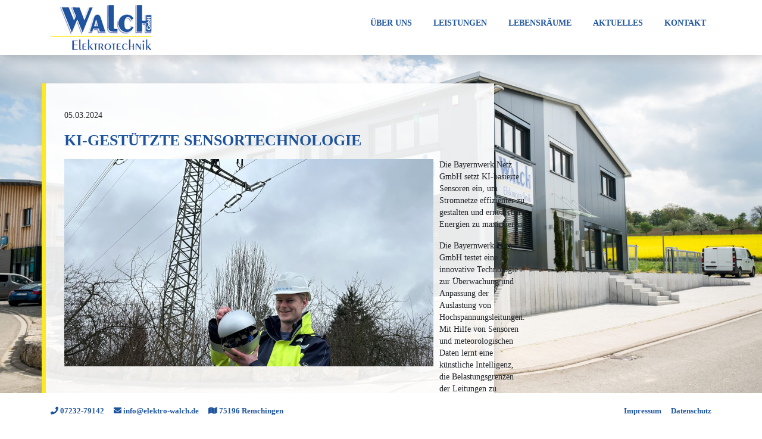

--- FILE ---
content_type: text/html; charset=UTF-8
request_url: https://www.elektro-walch.de/newssingle?show_id=601&show_date=1
body_size: 25553
content:



<!DOCTYPE html>
<html lang="de">
<!-- Bootstrap 4.1 Design-template -->
<head>
	<meta charset="utf-8">
	<meta name="viewport" content="width=device-width, initial-scale=1, shrink-to-fit=no">
	<link href="https://cdn.vfnm.de/css/font.css?font=muli&style=400,700" rel="stylesheet">
	<link href="/homepagebaukasten/webseite/bs4/css/bootstrap.min.css" rel="stylesheet">
	<link href="/homepagebaukasten/webseite/bs4/css/fontawesome-all.min.css" rel="stylesheet">
	
	<!-- vllt noch nach unten? kollidiert mit ehaus -->
	<script src="/homepagebaukasten/webseite/bs4/js/jquery-3.3.1.min.js"></script>
<script src="/homepagebaukasten/webseite/bs4/js/popper.min.js"></script>
<script src="/homepagebaukasten/webseite/bs4/js/bootstrap.min.js"></script>
<script type="text/javascript" src="/homepagebaukasten/webseite/bs4/js/design.js"></script>	



		<link rel="stylesheet" type="text/css" href="https://cdn.vfnm.de/css/cookieconsent-3.1.min.css" />
		<style>
			.consent-give{background-color: grey;border-color: grey;border-radius:0 !important;}
			#cconsent-bar .ccb__edit, .ccb__edit__gmaps, #ccm__footer__consent-modal-submit{color: #5d8d00;border-color: #5d8d00;border-radius:0 !important;}
			#cconsent-bar .ccb__edit:hover, .ccb__edit__gmaps:hover, #ccm__footer__consent-modal-submit:hover {background-color: #5d8d00!important;border-color: #5d8d00!important;}
			.barMainTextFooter4 {display:none;}
			.cc-text-footer .barMainTextFooter1::before {display:none;}
			.cc-text-footer .barMainTextFooter2::before {display:none;}
			.cc-text-footer .barMainTextFooter3::before {display:none;}
			.cc-text-footer .barMainTextFooter4::before {display:none;}
			.consent-give:hover{background-color: #5d8d00 !important;border-color: grey !important;color:white !important;}
			.cc-text-footer .barMainTextFooter1::before, .cc-text-footer .barMainTextFooter3::before {font-family: "FontAwesome";}
			.cc-text-footer .barMainTextFooter2::before {font-family: "FontAwesome"; content: "\f041";}
		</style>
		<!-- Cookie Start Version 3 -->
		<script src="https://cdn.vfnm.de/js/cookieconsent-3.min.js"></script>
		<script>
		  window.CookieConsent.init({
			// More link URL on bar.
			barMainTextPrivacyTarget: "/datenschutz",
			barMainTextImprintTarget: "/impressum",
			modalMainTextMoreLink: null,
			// How long to wait until bar comes up.
			barTimeout: 1000,
			// Look and feel.
			theme: {
			  barColor: "#fff", 
			  barTextColor: "#000",
			  barMainButtonColor: "grey",
			  barMainButtonTextColor: "#FFF",
			  modalMainButtonColor: "grey",
			  modalMainButtonTextColor: "#FFF",
			},
			language: {
			  // Current language.
			  current: "de",
			  locale: {
				de: {
				  barMainText: "Wir verwenden Cookies und ähnliche Technologien auf unserer Website und verarbeiten personenbezogene Daten (z.B. Teile deiner IP-Adresse) über dich. Die Datenverarbeitung kann mit deiner Einwilligung oder auf Basis eines berechtigten Interesses erfolgen, dem du in den individuellen Privatsphäre-Einstellungen widersprechen kannst. Du hast das Recht, nur in essenzielle Services einzuwilligen und deine Einwilligung in der Datenschutzerklärung zu einem späteren Zeitpunkt zu ändern oder zu widerrufen.",
				  barMainTextHeader: "Privatsphäre-Einstellungen",
				  barMainTextFooter1: "● Essenziell",
				  barMainTextFooter2: "● Funktional",
				  barMainTextFooter3: "",
				  barMainTextFooter4: "",
				  barMainTextPrivacy: "Datenschutz",
				  barMainTextImprint: "Impressum",
				  closeAriaLabel: "close", 
				  barLinkSetting: "Individuelle Privatsphäre-Einstellungen",
				  barBtnAcceptAll: "Alle akzeptieren",
				  modalMainTitle: "Individuelle Privatsphäre-Einstellungen",
				  modalMainText: "Wir verwenden Cookies und ähnliche Technologien auf unserer Website und verarbeiten personenbezogene Daten (z.B. Teile deiner IP-Adresse) über dich. Wir teilen diese Daten auch mit Dritten. Die Datenverarbeitung kann mit deiner Einwilligung oder auf der Grundlage eines berechtigten Interesses erfolgen, dem du widersprechen kannst. Du hast das Recht, nur in essenzielle Services einzuwilligen und deine Einwilligung zu einem späteren Zeitpunkt in der Datenschutzerklärung zu ändern oder zu widerrufen. Nachfolgend findest du eine Übersicht über alle Services, die von dieser Website genutzt werden. Du kannst detaillierte Informationen zu jedem Service einsehen und diesen einzeln zustimmen oder von deinem Widerspruchsrecht Gebrauch machen.",
				  modalBtnSave: "Individuelle Auswahlen speichern",
				  modalBtnAcceptAll: "Alle akzeptieren",
				  modalAffectedSolutions: "Service Informationen:",
				  learnMore: "Learn More",
				  on: "On",
				  off: "Off",
				  enabled: "is enabled.",
				  disabled: "is disabled.",
				  checked: "checked",
				  unchecked: "unchecked",
				},
				en: {
			      barMainText: "This website uses cookies to ensure you get the best experience on our website.",
				  closeAriaLabel: "close",
				  barLinkSetting: "Cookie Settings",
				  barBtnAcceptAll: "Accept all cookies",
				  modalMainTitle: "Cookie settings",
				  modalMainText: "Cookies are small pieces of data sent from a website and stored on the user\"s computer by the user\"s web browser while the user is browsing. Your browser stores each message in a small file, called cookie. When you request another page from the server, your browser sends the cookie back to the server. Cookies were designed to be a reliable mechanism for websites to remember information or to record the user\"s browsing activity.",
				  modalBtnSave: "Save current settings",
				  modalBtnAcceptAll: "Accept all cookies and close",
				  modalAffectedSolutions: "Affected solutions:",
				  learnMore: "Learn More",
				  on: "On",
				  off: "Off",
				  enabled: "is enabled.",
				  disabled: "is disabled.",
				  checked: "checked",
				  unchecked: "unchecked",
				}
			  }
			},
			// List all the categories you want to display.
			categories: {
			  // Unique name.
			  // This probably will be the default category.
			  necessary: {
				// The cookies here are necessary and category cant be turned off.
				// Wanted config value will be ignored.
				needed: true,
				// The cookies in this category will be let trough.
				// This probably should be false if category not necessary.
				wanted: true,
				// If checkbox is on or off at first run.
				checked: true,
				// Language settings for categories.
				language: {
				  locale: {
					de: {
					  name: "Essenzielle Cookies",
					  description: "Essenzielle Services sind für die grundlegende Funktionalität der Website erforderlich. Sie enthalten nur technisch notwendige Services. Diesen Services kann nicht widersprochen werden.",
					},
					en: {
					  name: "Strictly Necessary Cookies",
					  description: "Lorem ipsum dolor sit amet, consectetur adipiscing elit. Curabitur eu commodo est, nec gravida odio. Suspendisse scelerisque a ex nec semper.",
					}
				  }
				}
			  },
			  // This probably will be the default category.
			  functional: {
				// The cookies here are necessary and category can"t be turned off.
				// Wanted config value will be ignored.
				needed: false,
				// The cookies in this category will be let trough.
				// This probably should be false if category not necessary.
				wanted: true,
				// If checkbox is on or off at first run.
				checked: true,
				// Language settings for categories.
				language: {
				  locale: {
					de: {
					  name: "Funktional",
					  description: "Funktionale Services sind notwendig, um über die wesentliche Funktionalität der Website hinausgehende Features wie hübschere Schriftarten, Videowiedergabe oder interaktive Web 2.0-Features bereitzustellen. Inhalte von z.B. Video- und Social Media-Plattformen sind standardmäßig gesperrt und können zugestimmt werden. Wenn dem Service zugestimmt wird, werden diese Inhalte automatisch ohne weitere manuelle Einwilligung geladen.",
					},
					en: {
					  name: "Functional",
					  description: "Lorem ipsum dolor sit amet, consectetur adipiscing elit. Curabitur eu commodo est, nec gravida odio. Suspendisse scelerisque a ex nec semper.",
					}
				  }
				}
			  }
			}
			
			
		  });
		  
		window.addEventListener("load", () => {
			document.getElementById("ccm__footer__consent-modal-submit").addEventListener("click", () => location.reload());
			document.querySelectorAll(".consent-give").forEach(button => button.addEventListener("click", () => location.reload()));
		});
		
		
		
		</script>
		<!-- Cookie End -->
	<!-- style-bereich -->
	<style>

		/* ----------- neu ab hier ------------ */

		/* Allgemein */

			html, body{		
				background-color:#FFF;
			}
			body {
				
				min-height:100vh;
				
				background-size: cover;
				background-repeat: no-repeat;
				background-attachment: fixed;
				font-family: 'Muli';
				font-size:14px;
				line-height: 20px;
				
			}

			.shadow {
				-webkit-box-shadow: 0px 0px 5px 0px rgba(0,0,0,0.75);		
				-moz-box-shadow: 0px 0px 5px 0px rgba(0,0,0,0.75);		
				box-shadow: 0px 0px 5px 0px rgba(0,0,0,0.75);
			}	

			.nomargin {
				margin-left:-15px;
				margin-right:-15px;
			}	

			h1 {
				font-weight: 700;
				color:#1e549e;
				text-transform: uppercase;
				font-size:26px;
			}
			h2 {
				font-size:18px;
				font-weight: 400;
				color:#1e549e;
				text-transform: uppercase;
			}

		/* Kopfbereich und Stimmungsbild */
			.rahmen_oben, .bild1bg{
				background-color: #003399;
			}

			.bild1bg img{
				display: block;
				margin:0 auto;
			}

			.rahmen_oben a{ 								
				font-size:12px;
				color: #FFFFFF;
				font-weight: bold;
			} 

			.top, .topnav {
				text-align:center;
			}		
			.topnav a {
				margin-left:20px;				
			}
			.topnav {
				padding-top:5px;
				padding-bottom:5px;			
			}
			

		/* Navi */

			.navouter {
				margin-right:-15px;
				margin-left:-15px;
			}
			.navi{	
				background-color: #fff;
			}
		
			.custom-toggler.navbar-toggler {
				background-color:#1e549e;	
				border-color:#FFF;
				color:#1e549e;
			}
			.custom-toggler .navbar-toggler-icon {
				background-image: url("data:image/svg+xml;charset=utf8,%3Csvg viewBox='0 0 32 32' xmlns='http://www.w3.org/2000/svg'%3E%3Cpath stroke='rgba(255,255,255, 0.7)' stroke-width='2' stroke-linecap='round' stroke-miterlimit='10' d='M4 8h24M4 16h24M4 24h24'/%3E%3C/svg%3E");
			}
			.navi .navbar-nav .menupunkt .nav-link{	
				font-weight:700;
				text-transform: uppercase;
				color: #1e549e;
				font-size:14px;
				background-color:#FFF;
				border-bottom:3px solid #fff;
				-webkit-transition: border 0.75s ease-out;
				-moz-transition: border 0.75s ease-out;
				-o-transition: border 0.75s ease-out;
				transition: border 0.75s ease-out;

			}				
			.navi .navbar-nav .menupunkt_aktiv .nav-link, .navi .navbar-nav .menupunkt .nav-link:hover {
				/* keine ahnung was das soll 
				color:#FFFFFF; */
				color: #1e549e;
				background-color:#FFF;	
				border-bottom:3px solid #1e549e;			
			}

		/* Sub-Navi */	
		
			.untermenupunkt a{
				background-color: #1443A5;	
				color:#FFFFFF;
				-webkit-transition: background-color 0.75s ease-out;
				-moz-transition: background-color 0.75s ease-out;
				-o-transition: background-color 0.75s ease-out;
				transition: background-color 0.75s ease-out;
			}

			.untermenupunkt2 a{
				background-color: #2954B1;			
				color:#FFFFFF;
				-webkit-transition: background-color 0.75s ease-out;
				-moz-transition: background-color 0.75s ease-out;
				-o-transition: background-color 0.75s ease-out;
				transition: background-color 0.75s ease-out;
			}

			.untermenupunkt_aktiv a, .untermenupunkt2_aktiv a, .untermenupunkt a:hover, .untermenupunkt2 a:hover, .untermenupunkt:hover a, .untermenupunkt2:hover a{
				background-color:#003399;
				color:#FFFFFF;
			}

		/* Sidebar */

			.rahmen{
				background-color: #003399;
			}	

			.news_panel .media-body {
				font-size: 12px;
			}

			.news_panel .media-body h5 {
				font-size:14px;
				font-weight: bold;
			}

			.news_single {
				padding-bottom: 30px;
			}

		/* Content */

			.inhalt {
				min-height: 250px;
				background-image:url(/homepagebaukasten_config/userfiles/328/uploadbilder/design/white-90.png);
				/* background-color:#FFFFFFDD; */
				border-left:7px solid #fcea21;

			}
				
			.inhalt img {
				/* display:block; */
				max-width:100%;
				height:auto
			}	
			.blockboxen {
				margin-top:8px;
				margin-bottom:8px;
			}

			.blockboxen .media-body {
				font-size:13px;
			}
			
			.blockboxen .card-title {
				font-size:18px;
			}
			.archivcard img {
				margin-right:5px !important;
				margin-bottom:5px;
			}
			.archivcard .card-text {
				font-size:13px;
				margin-top: 0px;
				padding-top:0px;
			}
			.archivcard .card-text small{
				font-size:12px;
			}

		/* ----------- neu ende ------------ */
	
	
		/* ---------- Grundlayout ---------- */

			.rahmen_unten{
				background-color: #ffffff;				
				color: #1e549e;
			}
			.rahmen_unten a{
				color: #1e549e;
			}

			.adresse {
				text-align: right;
				padding-right:4px;
				font-size: 9px; 
			}
			.info_box{
				background-color: #003399;
				color: #FFFFFF;
				font-size: 10px;
				text-align: left;
				border: 1px solid #003399; 
			}
			.info_box a{
				text-decoration: none;
				color: #000000;
				font-size: 10px;
				font-weight: bold;
			}
			.info_reiter{
				border-bottom: 1px solid #000000;
			}
			
			.headline{
				font-weight:bold;
				font-size:16px;
				color:#666666;
			}			
			.float{
				background-color:#CF0C0C;	
				float:left;
			}
			.clear{
				clear:both;
			}
		/* ---------- ENDE Grundlayout ---------- */	
		
		.outernav {
			background-color:#FFF;
		}
		html {
			position: relative;
			min-height: 100%;
		}
		body {
			/* Margin bottom by footer height */
			margin-bottom:60px;
		}
	
		.footer {
			position: absolute;
			
			bottom: 0;
			padding-top:15px;
			padding-bottom:15px;
			
			width: 100%;
			/* Set the fixed height of the footer here */
			min-height: 60px;
			line-height: 25px; 
			background-color: #ffffff;
			z-index:20;
			
		}
		.footer a {
			margin-right:12px;
			font-weight: 700;
			font-size:13px;
		}
		.legal a {
			margin-left:12px;
			margin-right:0px;
		}

		.modal-dialog {
			max-width: 1000px;
		}
		
		.nav-hide {
			display:none;
		}

		@media (min-width: 768px) { 
			.top {
				text-align:left;
			}
			 .topnav {
				text-align:right;				 
			 }
			.footer {
				height: 60px;
				padding-top:0px;
				padding-bottom:0px;
				position:fixed;
				line-height: 60px; /* Vertically center the text there */
			}
		}
	
		
		
	</style>
	<!-- ende style-bereich -->

	<!-- wohl nicht mehr noetig 
<link rel="stylesheet" href="/homepagebaukasten/webseite/css/lightbox.css" type="text/css" media="screen" />
<link rel="stylesheet" href="/homepagebaukasten/webseite/css/kalender.css" type="text/css" media="screen" />
-->
<style>
	
	
	/* ---------- Newsboxen ---------- */
		.news_reiter a{
			text-decoration: none;
			font-family: Verdana, arial, helvetica;
			font-size: 10px;
			font-weight: bold;
		}	
	/* ---------- ENDE Newsboxen ---------- */

	
	
	/* ---------- Schalterprogramm ---------- */
		.link_schalterprogramm a:link, .link_schalterprogramm a:visited{
			text-decoration: none;
			font-weight:bold;
			color:#555555;
			font-size:12px;
		}
		.link_schalterprogramm a:hover, .link_schalterprogramm a:focus{
			color:#888888;
			font-weight:bold;
			font-size:12px;
		}
		
		.planer_plugin {
			margin-top:20px;
			margin-top:20px;
			border:1px solid #CCCCCC;
			background-color:#E6E6E6;
		}
		.planer_plugin td, .planer_plugin p, .planer_plugin a {
			font-size:10px;
		}
	/* ---------- ENDE Schalterprogramm ---------- */

	/* ---------- Neue Lightbox ---------- */
		.blackbox, .blackbox_popup{
			position:absolute;	
			left:200px;	
		}
		.blackbox{	
			top:20px;
			z-index:30;	
			background:#000000;
		}
		.blackbox_popup{
			top:80px;
			z-index:80;	
			color:#444444;
		}
		.blackbox_subbox{
			border:2px solid #444444;
			background-color:#FFFFFF;
			padding:0px;
		}
	/* ---------- ENDE Neue Lightbox ---------- */

	
	
	/* ---------- KDE Widget START ---------- */
	.kdeblock{
		background-color:#ECECEC;
	}
	.kdeblock h4, #kdeWidgetLogo, #kdeWidgetLogo img{
		display:none;
	}
	#kdeWidgetContent{
		height:142px;
		overflow:hidden;
	}
	.kdelogo a{
		display:block;
		padding:6px 50px;
	}
	#kdeWidgetHeader{
		display:none;
	}
	#kdeWidget{		
		border-top:0px;
	}
	/* ---------- KDE Widget Ende ---------- */
	/* ---------- Neue Suche ---------- */
	.suchblock{
		margin:5px 0px 15px 0px;
		padding:0px;
	}
	.suchblock input[type="text"]{
		width:125px;
		margin-right:5px;
		font:normal 10px verdana !important;
		color:#333333;
		border:1px solid #333333;
	}
	.suchestarten{		
		text-align:center;
		display:inline-block;
		width:35px;
		font:normal 10px verdana !important;
		color:#FFFFFF;
		background-color:#333333;
		border:1px solid #FFFFFF;
		cursor:pointer;
	}
	#ergebnis{
		background-color:#F0F0F0;
		text-align:left;
		margin:5px;				
	}
	#innerergebnis{
		margin:5px 0;
	}
	.suchheadline{
		font:12px verdana !important;
		font-weight:bold !important;
		background:#80CA75 url('/homepagebaukasten/images/schliessen.gif') no-repeat center right;
		color:#FFFFFF;
		padding:3px;
	}
	.suchsubheadline{
		font:10px verdana !important;
		font-weight:bold !important;
		background-color:#CFCFCF;
		padding:3px;
		color:#555555;
	}
	.closesearch{
		display:block;
		border:0px;
		position:relative;
		right:2px;
		top:2px;
	}			
	.aresult a{
		display:block;
		margin:3px 0;				
		padding:3px;				
		color:#333333;
		font:10px verdana !important;
		text-decoration:none;
		background-color:#FFFFFF;
	}
	.aresult a:hover{
		background-color:#ECECEC;
	}
	#ergebnis{
		margin:10px 4px 0px 4px;
	}
	#ergebnis .treffer div {
		margin: 2px;
		background-color:#F0F0F0;
	}
	.highlightThis{
		background-color:#FFBFBF;
		color:#000000;
	}
	.searchtip_header, .searchtip_body, .searchtip_body span{
		font:10px verdana !important;
		width:250px;
		cursor:pointer;
	}
	.searchtip_header{	
		font-weight:bold !important;			
		padding:3px;
		border:1px solid #DEDEDE;
		border-bottom:0px;
		background-color:#CFCFCF;
		color:#333333;
	}
	.searchtip_body{				
		padding:3px;
		border:1px solid #DEDEDE;
		background-color:#FFFFCF;
		color:#222222;
	}
	/* ---------- ENDE Neue Suche ---------- */
	
	/* Springen wegen Scrollern verhindern */
	html{
		overflow-y:scroll;
	}
	/* ---------- Neue Bildergalerie ---------- */
	.gp_title {
		background-color:#E5E5E5;
		min-height:17px;
		color:#464646;
		font-weight:bold;
		font-size:13px;
		padding:5px;
	}
	.gp_title div{		
		height:17px;
	}
	.gp_bild{
		background-color:#FFFFFF;
		background-image:url('/homepagebaukasten/webseite/pics/imageload.gif');
		background-repeat:no-repeat;
		background-position:center;
	}
	.gp_bild div{		
		width:300px;
		height:300px;
	}
	.gp_bild img {
		border:0px;
	}
	.gp_text {
		background-color:#E5E5E5;
		color:#464646;
		padding:5px;
		font-size:11px;
	}
	.gp_preis {
		color:#FF0000;
		padding-top:10px;
		padding-right:10px;
		text-align:right;
		font-weight:bold;
		font-size:13px;
	}
	.gp_bottom {
		background-color:#FFFFFF;
		width:300px;
	}
	.gp_thumb img {
		border:0px;
	}
	.gp_thumb td div{
		cursor:pointer;
		width:62px;
		white-space: nowrap;
		overflow: hidden;
		text-overflow: ellipsis;
		-o-text-overflow: ellipsis;
		-moz-binding: url( 'bindings.xml#ellipsis' );
		/* mit "bindings.xml#none" deaktivierbar*/
		font-size:10px;
		color:#464646;
		opacity:1.0;
		filter:alpha(opacity=100); /* For IE8 and earlier */
	}
	.gp_thumb td div:hover{
		opacity:0.8;
		filter:alpha(opacity=80); /* For IE8 and earlier */
	}
	.gp_info {
		color:#464646;
		padding-left:12px;
		font-size:10px;
	}
	.gp_cats {
		background-color:#E5E5E5;
		color:#464646;
		padding:5px;
		font-size:13px;
		font-weight:bold;
	}
	.gp_cats ul {
		padding-left:5px;
		margin:5px;
		list-style-type:none;
	}
	.gp_cats li {
		font-size:11px;
		font-weight:normal;
		padding-top:2px;
	}
	.gp_cats li a:link, .gp_cats li a:visited {
		color:#464646;
		text-decoration:none;
	}
	.gp_cats li a:hover, .gp_cats li a:focus, .gp_cats li a:active {
		color:#464646;
		text-decoration:underline;
	}
	.gp_cats_active {
		font-weight:bold;
	}

	/* COOKIE */
		
	.cc-message {
		color:#333 !important;
	}
	
</style>
	
<!-- head-bereich -->
	
	<title>Aktuelles | Walch Elektrotechnik in Remchingen-Wilferdingen</title>
<meta name="generator" content="Verlag f&uuml;r Neue Medien" />
<meta name="description" content="Entdecken Sie Neuigkeiten der Elektro Walch GmbH sowie aktuelle Produktinformationen aus der Elektro-Branche." />
<meta name="keywords" content="Aktuelles, Neuigkeiten, Walch Elektrotechnik, Elektro Walch GmbH, Remchingen-Wilferdingen" />


	
<!-- ende head-bereich -->
</head>
<!-- body-bereich --> 
 
<body id="body" style="background-image: url(https://www.elektro-treff.de/homepagebaukasten_config/userfiles/328/designbilder_neu/930/walch-gebaeude.jpg);">
	

	<!--
	<div class="alert alert-dark" role="alert">
		Diese Website befindet sich aktuell im Aufbau.
	</div>
	-->


	<div class="outernav shadow">
		<div class="container">	
			<div class="row">
				<div class="col-sm-3 text-center text-sm-left"><a href="/"><img src="https://www.elektro-treff.de/homepagebaukasten_config/userfiles/328/designbilder_neu/190/walch-logo.jpg" alt="Walch Elektro" class="img-fluid mt-2 mb-2" /></a></div>
				<div class="col-sm-9">
					<div class="navouter mt-2">
      <nav class="navbar navbar-expand-lg navi"><!-- class navbar-dark bg-dark -->
        <button class="navbar-toggler custom-toggler" type="button" data-toggle="collapse" data-target="#mainnavi" aria-controls="mainnavi" aria-expanded="false" aria-label="Navigation">
          <span class="navbar-toggler-icon"></span>
        </button>

        <div class="collapse navbar-collapse" id="mainnavi">
            <ul class="navbar-nav ml-auto topnav">            
              		
                <li class="nav-item menupunkt "> <!--  -->
                  <a class="nav-link" href="ueber-uns">&Uuml;ber uns</a> <!-- navi_trenner -->
                </li>
              		
                <li class="nav-item menupunkt "> <!--  -->
                  <a class="nav-link" href="leistungen">Leistungen</a> <!-- navi_trenner -->
                </li>
              		
                <li class="nav-item menupunkt "> <!--  -->
                  <a class="nav-link" href="lebensraeume">Lebensr&auml;ume</a> <!-- navi_trenner -->
                </li>
              		
                <li class="nav-item menupunkt "> <!--  -->
                  <a class="nav-link" href="aktuelles">Aktuelles</a> <!-- navi_trenner -->
                </li>
              		
                <li class="nav-item menupunkt "> <!--  -->
                  <a class="nav-link" href="kontakt">Kontakt</a> <!-- navi_trenner -->
                </li>
              		
              </ul>              
            </div>
          </nav>


</div> 
				</div>
			</div>
		</div>
	</div>

		
	<div class="container">	
		<div class="row mt-md-5 mb-md-5"> 
			
			<div class="col-lg-8 inhalt mb-3 shadow">
				


<div class="mt-4 mr-3 ml-3">



<br />





















 

<p>05.03.2024</p>

<h1>KI-gestützte Sensortechnologie</h1>
<p><strong></strong></p>
<div class="media news_single">
	<img class="og_pic" style="float:left;margin-right: 10px;margin-top: 0px;" src="https://www.elektro-treff.de/news/images/elektrotreff-artikel-04-24.jpg" >
	<div class="media-body mt-0">
		


<p>Die Bayernwerk Netz GmbH setzt KI-basierte Sensoren ein, um Stromnetze effizienter zu gestalten und erneuerbare Energien zu maximieren.</p>



<p>Die Bayernwerk Netz GmbH testet eine innovative Technologie zur Überwachung und Anpassung der Auslastung von Hochspannungsleitungen. Mit Hilfe von Sensoren und meteorologischen Daten lernt eine künstliche Intelligenz, die Belastungsgrenzen der Leitungen zu prognostizieren und zu optimieren. Das Ziel ist, die Integration von lokal erzeugtem grünem Strom zu fördern und die Energiewende zu unterstützen. Das Pilotprojekt läuft ein Jahr lang in verschiedenen Regionen Bayerns. Die Ergebnisse sollen die Machbarkeit und den Nutzen der Technologie beweisen.</p>



<p><a href="https://www.elektro.net/125125/ki-gestuetzte-sensortechnologie/">Weitere Informationen</a></p>



<p>Bildquelle: Bayernwerk Netz GmbH</p>



<p>Quelle: <a href="https://www.elektro.net/125125/ki-gestuetzte-sensortechnologie/">elektro.net</a></p>

		<div class="mt-3">
			
				
			
			<a class="btn btn-sm btn-secondary" href="aktuelles" role="button">News-Archiv &raquo;</a>
			
		</div>
	</div>
</div>		


 














</div>

				<!--
				<div class="row ">	
	<nav class="col-12 sidebar">
		<ul class="nav flex-column nomargin">
		
		</ul>
	</nav>
</div>
				
				
				
				-->			
				
			</div>				
		</div>   
	</div><!--/ container -->

	<footer class="footer ">
		<div class="container ">
			<div class="row rahmen_unten">
				<div class="col-sm-8"><a href="tel:07232-79142"><i class="fas fa-phone"></i> 07232-79142</a> <a href="mailto:info@elektro-walch.de"><i class="fas fa-envelope"></i> info@elektro-walch.de</a> <a href="kontakt"><i class="fas fa-map"></i> 75196 Remchingen</a>

</div>			
				<div class="col-sm-4 text-right legal"><a href="impressum">Impressum</a> <a href="datenschutz">Datenschutz</a></div>
			</div>		
		</div>
	</footer>
	
	
	
</body>
<!-- ende body-bereich -->
</html>

--- FILE ---
content_type: application/javascript
request_url: https://www.elektro-walch.de/homepagebaukasten/webseite/bs4/js/design.js
body_size: 1709
content:
/* E-House Content BEGINNING */

var subcont = new Array(23);
subcont[0] = '&nbsp;'; // leer
subcont[1] = 'Design-Schalter und -Steckdosen';
subcont[2] = 'Intelligente Installationssysteme (EIB)';
subcont[3] = 'Wohnraumleuchte, Halogensysteme';
subcont[4] = 'Antriebe f&uuml;r Rolll&auml;den, Markisen, Garagentore';
subcont[5] = 'Haust&uuml;r-Sprechanlagen, Video&uuml;berwachung';
subcont[6] = 'Bewegungsmelder und Au&szlig;enleuchten';
subcont[7] = 'Alarmanlagen';
subcont[8] = 'FI-Schutz-Schalter';
subcont[9] = 'Blitzschutz, &Uuml;berspannungsschutz';
subcont[10] = 'Kommunikationsanlagen';
subcont[11] = 'Sat-Anlagen';
subcont[12] = 'Raumklima-Ger&auml;te';
subcont[13] = 'Elektrospeicherheizung';
subcont[14] = 'Fu&szlig;bodenheizung';
subcont[15] = 'Heizsysteme f&uuml;r Zufahrt, Freifl&auml;che und Dachrinne';
subcont[16] = 'Warmwasserversorgung';
subcont[17] = 'Solarenergietechnik';
subcont[18] = 'Rolll&auml;den';
subcont[19] = 'Elektroger&auml;te';
subcont[20] = 'Garagentore';
subcont[21] = 'Dezentrale Warmwasserversorgung';
subcont[22] = 'PC - Internetzugang';

/* E-House END */
/* E-House Information BEGINNING */

var ct;
function writeContent(ct){
	var test = parseInt(ct);
	if (test in subcont) {
		$('#tip').html(subcont[test]);
	}
	else {
		$('#tip').html(subcont[0]);
	}
}

/* E-House END */


function startHighlightViaFade(Element){
	//new Effect.Opacity(Element, { from: 1, to: 0.6, duration: 0.1 });
  $( "#"+Element ).fadeTo( 100 , 0.6, function() {
    // Animation complete.
  });
}

function endHighlightViaFade(Element){
	//new Effect.Opacity(Element, { from: 0.6, to: 1, duration: 0.1 });
  $( "#"+Element ).fadeTo( 100 , 1.0, function() {
    // Animation complete.
  });
}